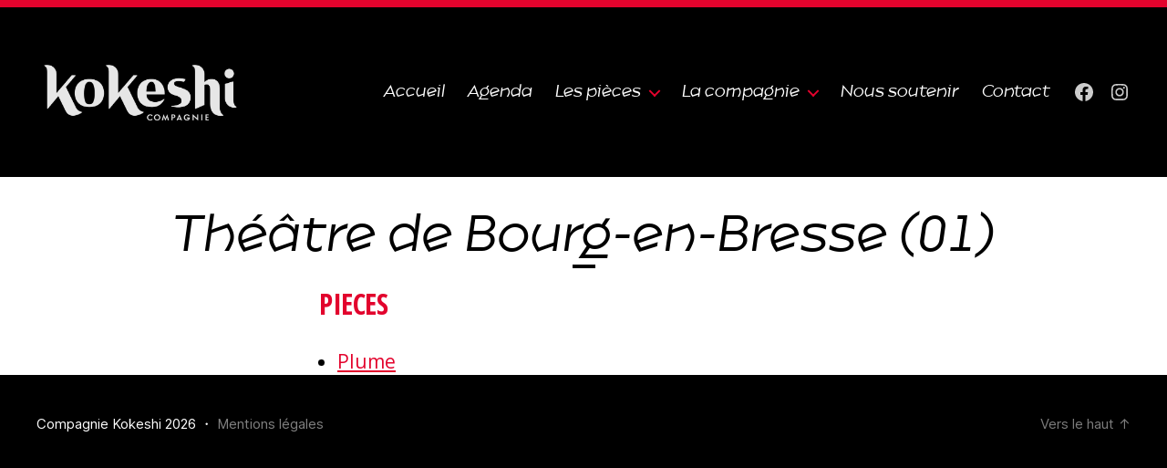

--- FILE ---
content_type: text/css
request_url: https://compagniekokeshi.fr/wp-content/themes/twentytwenty-child/style.css?ver=1.0.0
body_size: 3408
content:
/*
Theme Name: Twenty Twenty Child
Theme URI: https://pixelle.fr/
Description: Twenty Twenty Child Theme
Author: Nadège Varaschin
Author URL: https://pixelle.fr/
Template: twentytwenty
Version: 1.0.0
License: GNU General Public License v2 or later
License URL: https://www.gnu.org/licenses/gpl-2.0.html
*/
/* Placer votre CSS ci-dessous */
/* @import must be at top of file, otherwise CSS will not work */
@import url("//hello.myfonts.net/count/3c3d8b");
  
@font-face {
  font-family: 'CapriPro-Light';
  src: url('assets/fonts/CapriPro-Light/font.woff2') format('woff2'), url('webFonts/CapriPro-Light/font.woff') format('woff');
}
@font-face {
  font-family: 'CapriPro-Regular';
  src: url('assets/fonts/CapriPro-Regular/font.woff2') format('woff2'), url('webFonts/CapriPro-Regular/font.woff') format('woff');
}
@font-face {
  font-family: 'CapriPro-Italic';
  src: url('assets/fonts/CapriPro-Italic/font.woff2') format('woff2'), url('webFonts/CapriPro-Italic/font.woff') format('woff');
}
@font-face {
  font-family: 'CapriPro-Bold';
  src: url('assets/fonts/CapriPro-Bold/font.woff2') format('woff2'), url('webFonts/CapriPro-Bold/font.woff') format('woff');
}

*{word-wrap: normal!important;
word-break: normal!important;}

body:not(.overlay-header) .primary-menu > li > a{color:#FFF!important;}
body:not(.overlay-header) .primary-menu ul {
    background-color: #e2032d!important;
    border-radius: 0!important;
}
.primary-menu ul::before, .primary-menu ul::after {
    
    display: none!important;
   
}

body:not(.overlay-header) .primary-menu ul li a{
    color:#000!important;
}
ul.primary-menu{font-family: CapriPro-Italic !important;}
ul.primary-menu li.current-menu-item > a{color:#e3032d!important;text-decoration:none;}
ul.primary-menu > li > a{transition: all 0.15s linear}
ul.primary-menu > li > a:hover{color:#e3032d!important;text-decoration:none!important}

h1{
	font-family: CapriPro-Italic!important;
	font-size:3em;
	letter-spacing: normal!important;
    font-weight: 400!important;
	text-align: center;
	margin: 3.5rem auto 2rem!important;
}
h1:after{
	width:25px; 
	height:4px; 
	display:block;
	content:"";
	margin: 0 auto;
	background-color:#000;}
#site-header {
    border-top: 0.6vw solid #e3032d;
}
h3{ 
	font-family: 'CapriPro-Italic'!important;
	letter-spacing:0.04em!important;
	font-size:1.1em!important;}
h3:after {
	content:"";
	width:20px;
	height:2px;
	background-color:#000;
    display:block;
	margin-top: 0.3em;
}
.soustitrepage{
	font-family: 'CapriPro-Light'!important;
	letter-spacing:0.4em!important;}
section {
    padding: 0rem 0 2rem; 
}
.single-piece .entry-header{
	padding:0!important;
}
.singular .entry-header{
	padding: 4rem 0 2rem 0;}
.entry-title-piece{
	font-family: CapriPro-Italic;
	font-size:2em;
	padding-left:3rem;
	margin-bottom:0;
	letter-spacing: normal;
    font-weight: 400;
	text-align: left;}
.entry-title-piece:after{
	width:25px; 
	height:4px; 
	display:block;
	background:#000;
	content:"";
	margin: 20px 0 0 0;}
.redspacer{
	width:25px;
	background-color:#e3032d;
	margin-top:20px;
	margin-bottom:20px;}
.redtextteam{
	font-size:0.9em;
	font-style:italic;
	color:#e3032d;
	font-weight:400;}
.soustitrepage{
	font-family: CapriPro-Regular;
	letter-spacing: normal;
    font-weight: 400;}

@media (min-width: 700px){
.post-inner {
    padding-top: 0rem;
}
.footer-top-visible .footer-nav-widgets-wrapper, .footer-top-hidden #site-footer {
    margin-top: 0rem;
}}
@media (min-width: 1000px){
.header-inner { 
    padding: 4.8rem 0;
}}

.more a{font-size: 1.1rem!important;
	text-align: right;
	text-decoration: none;
	border: 1px solid black;
	padding:1rem;}

.wrapper-pieces,
.wrapper__membres{
	display:flex;
	flex-direction:row;
	justify-content:center;
	flex-wrap:wrap;
	min-height: 250px;}
.wrapper-pieces .wrapper-item{
	transition: all 0.15s linear;
	flex-basis:31%;
	min-height:250px;}
.wrapper-item{	
	margin: 0.5em;
	padding: 25px;
	height: 100%;
	width: 100%;
	position: relative;
	display: flex;
	justify-content: left;
	align-items: center;
	box-sizing: border-box;
	
}
.wrapper-pieces .wrapper-item:hover{
	flex-basis:32%;
	margin: 0.5em 0.1em;}
.wrapper-item__image{
	position: absolute;
	background-position: center center;
	background-attachment: scroll;
	background-size: cover;
	top: 0;
	bottom: 0;
	right: 0;
	left: 0;}
.wrapper-item__content{
	position: relative;
	width: 100%;
	color:white!important;
	text-decoration:none!important;
}
.wrapper-item__content h3 {
    margin: 0!important; 
}
.wrapper-item__content h3:after {
	content:"";
	width:20px;
	height:2px;
	background-color:#FFFFFF;
    display:block;
	margin-top: 0.3em;
}
.wrapper-item a{
	text-decoration:none!important;}
.opacity-70{
	opacity:0.7;
	transition: opacity 0.15s linear, transform 0.15s linear;
	}
.opacity-70:hover{
	opacity:0;
	z-index: 20;}

/**********AGENDA**************/

.home .agenda_items_container, .home .agenda-item{width:100%!important;}
.home .agenda-item:nth-child(2n){background: none!important;}
.home .location-event, .home .time-event{color:#ffffff!important;font-size: 0.9em!important;}
.home .show-event,.home .details-event{color:#ffffff!important;font-size: 0.85em!important;}
.home .date-event{width:54px!important}
.home .event-day{font-size: 1.6em!important;}
.home .event-day:after{margin: 0px auto 0px!important!;}

.agenda_items_container{
	display: flex;
   flex-direction: column;
	
    flex-wrap: wrap;
	width: 100%;
    align-content: center;}
.agenda-item{display:flex;align-items: center;width:50%;}
.agenda-item:nth-child(2n){background: #ffefef;}
.date-event{
	font-family:CapriPro-Italic!important;
	width:100px; height:100px;
	background:#e2032d;
	color:white;
	display:flex;
	flex-direction:column;
	justify-content:center;
	align-items:center;
	margin: 2%;}
.details-event{
	display:flex;
	flex-direction:column}
.event-day{font-size: 2em;}
.event-day:after{
	display: block;
    width: 33px;
    height: 2px;
    background-color: #ff7790;
    content: "";
    margin: 3px auto 5px;}
.event-month{font-size: 1.5em;}

.event-year{font-size:1rem;}
.location-event{
	flex-basis: 60%;
	font-weight:bold;
	margin-top: 10px;
	font-family: 'Open Sans Condensed', sans-serif;
	font-weight:700;}
.show-event {padding:6px 0px;}

.show-event a{
	font-family:CapriPro-Italic!important;
	text-decoration:none;color:#e2032d;
	-webkit-transition: all 0.5s 0s ease;
	-moz-transition: all 0.5s 0s ease;
	-o-transition: all 0.5s 0s ease;
	transition: all 0.5s 0s ease;
padding: 4px 0px 0px;
    font-size: 0.9em;}
.show-event a:hover {
	color:#fb6984;
	padding-left:3px;
}
.time-event{
	display:flex;
	flex-direction:row;
	flex-basis: 100%;
}
.time-event:before{
	background-image: url(assets/img/clock.png);
	background-repeat: no-repeat;
    background-position: center center;
    display: inline-block;
    content: '';
    width: 15px;
    background-size: 100%;
    height: 32px;
}
.home .time-event:before{
	background-image: url(assets/img/clock-white.png)!important;
}
.horaire-event{
	padding:7px;
	font-size: 0.9em;}
body:not(.overlay-header) .primary-menu ul li a {
    color: #ffffff!important;
}
h2.archive-title{
	font-family: CapriPro-Italic!important;
	font-size:1.5em;
	letter-spacing: normal!important;
    font-weight: 400!important;
	text-align: center;
	margin: 3.5rem auto 2rem;
	color: #000;
    text-transform: initial;
}
#navigation-dates{margin:0 auto;text-align: center;    padding: 1em;}
#navigation-dates li{display:inline-block;}
a.active{background: #000000;
    color: white;
    text-decoration: none;
    padding: 1rem;
    display: inline-block;
    vertical-align: middle;
    /* -webkit-transform: perspective(1px) translateZ(0); */
    /* transform: perspective(0px) translateZ(0); */
    box-shadow: 0 0 1px rgba(0, 0, 0, 0);
    position: relative;}
a.active:before{pointer-events: none;
    position: absolute;
    z-index: -1;
    content: '';
    border-style: solid;
    -webkit-transition-duration: 0.3s;
    transition-duration: 0.3s;
    -webkit-transition-property: transform;
    transition-property: transform;
    left: calc(28% - 10px);
    bottom: 0;
    border-width: 10px 10px 0 10px;
    border-color: #000 transparent transparent transparent;
    -webkit-transform: translateY(10px);
    transform: translateY(10px);
}
@media (max-width: 700px){
	.section-home .wp-block-columns {flex-direction:column-reverse!important;}
	.section-home .wp-block-getwid-section__background{
		background-image: url(https://compagniekokeshi.fr/wp-content/uploads/2020/10/visuel-home-scaled.jpg);
    	background-position: bottom left;
		background-size: contain!important;
    	background-color: #000000!important;
	}
	.agenda_items_container{width: 100%!important;}
	.agenda-item {
	 width: 100%!important;
}
	.details-event {
	width: 95%!important;
}
	.wrapper-item {margin: 0.5em 0em!important;}
	.wrapper-pieces{flex-direction: column!important;}
}
/* width */
.agenda_items_container::-webkit-scrollbar {
  width: 2px;
	background:#E2032D;
}
 /* Track */
.agenda_items_container::-webkit-scrollbar-track {
  box-shadow: inset 0 0 6px rgba(0, 0, 0, 0.3);
}
/* Handle */ 
.agenda_items_container::-webkit-scrollbar-thumb {
 background: #FF7790;
}
.agenda_items_container::-webkit-scrollbar-thumb:hover {
  background: #FF7790; 
}
.dates__link{text-align: right;
    margin: 1rem;
    font-size: 0.8em;}

/****Presse****/
h2{
color: #e2032d;
font-family: "Open Sans Condensed"!important;
font-size: 1.5em!important;
font-weight: bold;

letter-spacing: normal;
line-height: 32px;
text-align: left;
text-transform: uppercase;
}
.wp-block-buttons{margin:2rem 0!important;}
.wp-block-button__link {
font-size: 1.1rem!important;
}
.press__title{font-weight:bold;margin-top:1rem;}
.press__content{font-size: 0.8em;}



.frm_style_style-formidable.with_frm_style .frm_submit button{
	border-radius: 0px;
	background: #e2032d!important;

    border-color: #e2032d!important;}
hr {
    border-color: #000000!important;
	margin: 8rem auto!important;
   
}
.wp-block-file .wp-block-file__button {
    font-size: 1rem!important;
    padding: 1em 1.25em;
}


/**hack menu responsive***/

ul.modal-menu > li .ancestor-wrapper a {
    font-weight: 500;
    font-family: CapriPro-Italic!important;
}
.modal-menu a{color:#FFF!important;transition: transform .24s ease-out;}
.modal-menu a:hover{transform: translateX(10px);}
.menu-modal nav *{border-color: #e3032d!important;}    
.menu-modal-inner {
    background-color: #ff6565!important;
}
.modal-menu > li > .ancestor-wrapper > a {
    font-size: 3rem;}



/***equipe***/
.wrapper__membres .wrapper-item{
	background:#000;
	cursor: pointer;
	flex-basis:20%;
	min-height:220px;
	transition: all 0.15s linear;}
.wrapper__membres .wrapper-item:hover{
	flex-basis:32%;
	margin: 0.5em 0.1em;
	background: #e3032d;
}
.wrapper__membres .wrapper-item__image {  
    
	background-size: cover;
    background-position: right center!important;
    background-repeat: no-repeat;
}
.wrapper__membres .wrapper-item__content {  
    
	position:absolute!important;
	bottom:30px;
	width: 83%!important;
}
.wrapper__membres .wrapper-item__content h3{text-shadow: 0px 0px 10px #424242!important;}
.membre__content{
	display:none!important;
}
.plus-infos{
	font-size:0.8em;
	margin: 0.2em 0em 0em;
	cursor:pointer;
	transition: transform .24s ease-out;
}
.plus-infos:hover{
	transform: translateX(10px);
}
.invisiblelayer{
	width:100%;
	background:#dd04291f;
	height: 100vh;
	position:fixed;
	top:0;
	left:0;
	display:flex;
	z-index:100;}
.content__membre{
	margin: auto;
    width: calc(100% - 40%);
    font-size: 0.8em;
    border-left: 7px solid #000000;
    overflow-y: scroll;
    max-height: 80vh;
    background: white;
    padding: 0px 50px 0px;}

.fermer{
	font-size: 72px;
    text-align: right;
    color: #fee4e5;
	transition: transform .24s ease-out;
	cursor:pointer;
   }
.fermer:hover{
	transform: translateY(-10px);
}

@media (max-width: 700px){
	.wrapper-pieces, 
	.wrapper__membres{
	display:flex;
	flex-direction:column;
	}
.wrapper-item {
    margin: 0.5em 0em!important;
}
.content__membre{
	width:100%;
	height:500px;	
    padding: 20px 35px 0px;

	}
}

.footer-widgets .widget_text .widget-content{display:flex!important;}
@media (min-width: 700px){
.footer-widgets-outer-wrapper {
    padding: 1rem 0rem 3rem!important;
	position:relative!important;
	    color: #7c7c7c!important;
}}

.singular .entry-header{padding:0!important}

--- FILE ---
content_type: application/javascript
request_url: https://compagniekokeshi.fr/wp-content/themes/twentytwenty-child/assets/js/member.js?ver=2.1.2
body_size: 87
content:

jQuery(document).ready(function($) {
$('.wrapper__membres .wrapper-item').click(function() {
	$(this).next(".content__membre").slideDown();
    $(this).next(".invisiblelayer").slideDown();
});	
	$('.invisiblelayer').click(function() {
		
		$(this).slideUp();
});
		$('.content__membre').click(function() {
		$(this).parent().slideUp();
});
});